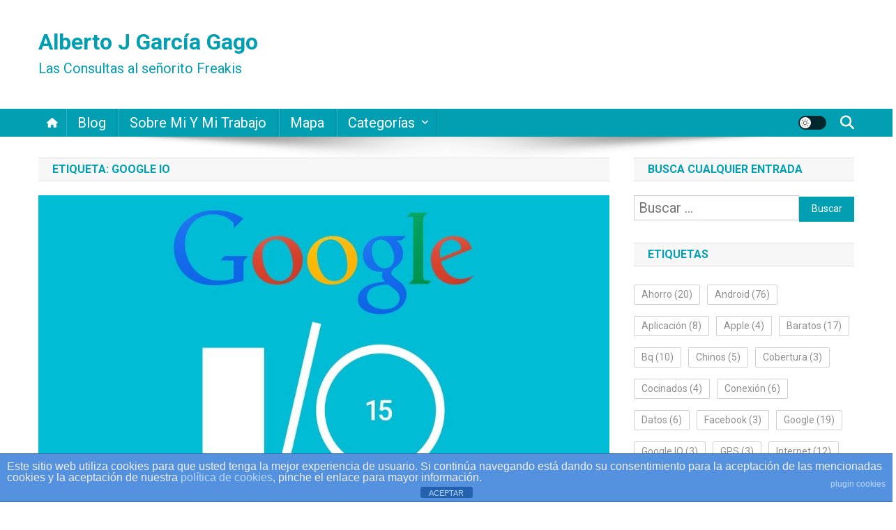

--- FILE ---
content_type: text/html; charset=UTF-8
request_url: https://albertoggago.es/sincategoria/google-io
body_size: 13727
content:
<!doctype html>
<html lang="es">
<head>
<meta charset="UTF-8">
<meta name="viewport" content="width=device-width, initial-scale=1">
<link rel="profile" href="http://gmpg.org/xfn/11">

<meta name='robots' content='index, follow, max-image-preview:large, max-snippet:-1, max-video-preview:-1' />
	<style>img:is([sizes="auto" i], [sizes^="auto," i]) { contain-intrinsic-size: 3000px 1500px }</style>
	
	<!-- This site is optimized with the Yoast SEO plugin v26.8 - https://yoast.com/product/yoast-seo-wordpress/ -->
	<title>Google IO Archives - Alberto J García Gago</title>
	<link rel="canonical" href="https://albertoggago.es/sincategoria/google-io" />
	<meta property="og:locale" content="es_ES" />
	<meta property="og:type" content="article" />
	<meta property="og:title" content="Google IO Archives - Alberto J García Gago" />
	<meta property="og:url" content="https://albertoggago.es/sincategoria/google-io" />
	<meta property="og:site_name" content="Alberto J García Gago" />
	<meta name="twitter:card" content="summary_large_image" />
	<script type="application/ld+json" class="yoast-schema-graph">{"@context":"https://schema.org","@graph":[{"@type":"CollectionPage","@id":"https://albertoggago.es/sincategoria/google-io","url":"https://albertoggago.es/sincategoria/google-io","name":"Google IO Archives - Alberto J García Gago","isPartOf":{"@id":"https://albertoggago.es/#website"},"primaryImageOfPage":{"@id":"https://albertoggago.es/sincategoria/google-io#primaryimage"},"image":{"@id":"https://albertoggago.es/sincategoria/google-io#primaryimage"},"thumbnailUrl":"https://albertoggago.es/wp-content/uploads/2015/05/MAIN_2.jpg","breadcrumb":{"@id":"https://albertoggago.es/sincategoria/google-io#breadcrumb"},"inLanguage":"es"},{"@type":"ImageObject","inLanguage":"es","@id":"https://albertoggago.es/sincategoria/google-io#primaryimage","url":"https://albertoggago.es/wp-content/uploads/2015/05/MAIN_2.jpg","contentUrl":"https://albertoggago.es/wp-content/uploads/2015/05/MAIN_2.jpg","width":1024,"height":576},{"@type":"BreadcrumbList","@id":"https://albertoggago.es/sincategoria/google-io#breadcrumb","itemListElement":[{"@type":"ListItem","position":1,"name":"Portada","item":"https://albertoggago.es/"},{"@type":"ListItem","position":2,"name":"Google IO"}]},{"@type":"WebSite","@id":"https://albertoggago.es/#website","url":"https://albertoggago.es/","name":"Alberto J García Gago","description":"Las Consultas al señorito Freakis","publisher":{"@id":"https://albertoggago.es/#/schema/person/d8a277bbc493c1a525b03eb182f8095b"},"potentialAction":[{"@type":"SearchAction","target":{"@type":"EntryPoint","urlTemplate":"https://albertoggago.es/?s={search_term_string}"},"query-input":{"@type":"PropertyValueSpecification","valueRequired":true,"valueName":"search_term_string"}}],"inLanguage":"es"},{"@type":["Person","Organization"],"@id":"https://albertoggago.es/#/schema/person/d8a277bbc493c1a525b03eb182f8095b","name":"Alberto J Garcia Gago","image":{"@type":"ImageObject","inLanguage":"es","@id":"https://albertoggago.es/#/schema/person/image/","url":"https://secure.gravatar.com/avatar/ed203a1b7f65466a0d4f6abd8876c204?s=96&d=mm&r=g","contentUrl":"https://secure.gravatar.com/avatar/ed203a1b7f65466a0d4f6abd8876c204?s=96&d=mm&r=g","caption":"Alberto J Garcia Gago"},"logo":{"@id":"https://albertoggago.es/#/schema/person/image/"},"sameAs":["xanaeire"]}]}</script>
	<!-- / Yoast SEO plugin. -->


<link rel='dns-prefetch' href='//www.googletagmanager.com' />
<link rel='dns-prefetch' href='//fonts.googleapis.com' />
<link rel='dns-prefetch' href='//pagead2.googlesyndication.com' />
<link rel="alternate" type="application/rss+xml" title="Alberto J García Gago &raquo; Feed" href="https://albertoggago.es/feed" />
<link rel="alternate" type="application/rss+xml" title="Alberto J García Gago &raquo; Feed de los comentarios" href="https://albertoggago.es/comments/feed" />
<link rel="alternate" type="application/rss+xml" title="Alberto J García Gago &raquo; Etiqueta Google IO del feed" href="https://albertoggago.es/sincategoria/google-io/feed" />
<script type="text/javascript">
/* <![CDATA[ */
window._wpemojiSettings = {"baseUrl":"https:\/\/s.w.org\/images\/core\/emoji\/15.0.3\/72x72\/","ext":".png","svgUrl":"https:\/\/s.w.org\/images\/core\/emoji\/15.0.3\/svg\/","svgExt":".svg","source":{"concatemoji":"https:\/\/albertoggago.es\/wp-includes\/js\/wp-emoji-release.min.js?ver=6.7.4"}};
/*! This file is auto-generated */
!function(i,n){var o,s,e;function c(e){try{var t={supportTests:e,timestamp:(new Date).valueOf()};sessionStorage.setItem(o,JSON.stringify(t))}catch(e){}}function p(e,t,n){e.clearRect(0,0,e.canvas.width,e.canvas.height),e.fillText(t,0,0);var t=new Uint32Array(e.getImageData(0,0,e.canvas.width,e.canvas.height).data),r=(e.clearRect(0,0,e.canvas.width,e.canvas.height),e.fillText(n,0,0),new Uint32Array(e.getImageData(0,0,e.canvas.width,e.canvas.height).data));return t.every(function(e,t){return e===r[t]})}function u(e,t,n){switch(t){case"flag":return n(e,"\ud83c\udff3\ufe0f\u200d\u26a7\ufe0f","\ud83c\udff3\ufe0f\u200b\u26a7\ufe0f")?!1:!n(e,"\ud83c\uddfa\ud83c\uddf3","\ud83c\uddfa\u200b\ud83c\uddf3")&&!n(e,"\ud83c\udff4\udb40\udc67\udb40\udc62\udb40\udc65\udb40\udc6e\udb40\udc67\udb40\udc7f","\ud83c\udff4\u200b\udb40\udc67\u200b\udb40\udc62\u200b\udb40\udc65\u200b\udb40\udc6e\u200b\udb40\udc67\u200b\udb40\udc7f");case"emoji":return!n(e,"\ud83d\udc26\u200d\u2b1b","\ud83d\udc26\u200b\u2b1b")}return!1}function f(e,t,n){var r="undefined"!=typeof WorkerGlobalScope&&self instanceof WorkerGlobalScope?new OffscreenCanvas(300,150):i.createElement("canvas"),a=r.getContext("2d",{willReadFrequently:!0}),o=(a.textBaseline="top",a.font="600 32px Arial",{});return e.forEach(function(e){o[e]=t(a,e,n)}),o}function t(e){var t=i.createElement("script");t.src=e,t.defer=!0,i.head.appendChild(t)}"undefined"!=typeof Promise&&(o="wpEmojiSettingsSupports",s=["flag","emoji"],n.supports={everything:!0,everythingExceptFlag:!0},e=new Promise(function(e){i.addEventListener("DOMContentLoaded",e,{once:!0})}),new Promise(function(t){var n=function(){try{var e=JSON.parse(sessionStorage.getItem(o));if("object"==typeof e&&"number"==typeof e.timestamp&&(new Date).valueOf()<e.timestamp+604800&&"object"==typeof e.supportTests)return e.supportTests}catch(e){}return null}();if(!n){if("undefined"!=typeof Worker&&"undefined"!=typeof OffscreenCanvas&&"undefined"!=typeof URL&&URL.createObjectURL&&"undefined"!=typeof Blob)try{var e="postMessage("+f.toString()+"("+[JSON.stringify(s),u.toString(),p.toString()].join(",")+"));",r=new Blob([e],{type:"text/javascript"}),a=new Worker(URL.createObjectURL(r),{name:"wpTestEmojiSupports"});return void(a.onmessage=function(e){c(n=e.data),a.terminate(),t(n)})}catch(e){}c(n=f(s,u,p))}t(n)}).then(function(e){for(var t in e)n.supports[t]=e[t],n.supports.everything=n.supports.everything&&n.supports[t],"flag"!==t&&(n.supports.everythingExceptFlag=n.supports.everythingExceptFlag&&n.supports[t]);n.supports.everythingExceptFlag=n.supports.everythingExceptFlag&&!n.supports.flag,n.DOMReady=!1,n.readyCallback=function(){n.DOMReady=!0}}).then(function(){return e}).then(function(){var e;n.supports.everything||(n.readyCallback(),(e=n.source||{}).concatemoji?t(e.concatemoji):e.wpemoji&&e.twemoji&&(t(e.twemoji),t(e.wpemoji)))}))}((window,document),window._wpemojiSettings);
/* ]]> */
</script>
<style id='wp-emoji-styles-inline-css' type='text/css'>

	img.wp-smiley, img.emoji {
		display: inline !important;
		border: none !important;
		box-shadow: none !important;
		height: 1em !important;
		width: 1em !important;
		margin: 0 0.07em !important;
		vertical-align: -0.1em !important;
		background: none !important;
		padding: 0 !important;
	}
</style>
<link rel='stylesheet' id='wp-block-library-css' href='https://albertoggago.es/wp-includes/css/dist/block-library/style.min.css?ver=6.7.4' type='text/css' media='all' />
<link rel='stylesheet' id='wpblog-post-layouts-block-style-css' href='https://albertoggago.es/wp-content/plugins/wp-blog-post-layouts/includes/assets/css/build.css?ver=1.1.4' type='text/css' media='all' />
<style id='classic-theme-styles-inline-css' type='text/css'>
/*! This file is auto-generated */
.wp-block-button__link{color:#fff;background-color:#32373c;border-radius:9999px;box-shadow:none;text-decoration:none;padding:calc(.667em + 2px) calc(1.333em + 2px);font-size:1.125em}.wp-block-file__button{background:#32373c;color:#fff;text-decoration:none}
</style>
<style id='global-styles-inline-css' type='text/css'>
:root{--wp--preset--aspect-ratio--square: 1;--wp--preset--aspect-ratio--4-3: 4/3;--wp--preset--aspect-ratio--3-4: 3/4;--wp--preset--aspect-ratio--3-2: 3/2;--wp--preset--aspect-ratio--2-3: 2/3;--wp--preset--aspect-ratio--16-9: 16/9;--wp--preset--aspect-ratio--9-16: 9/16;--wp--preset--color--black: #000000;--wp--preset--color--cyan-bluish-gray: #abb8c3;--wp--preset--color--white: #ffffff;--wp--preset--color--pale-pink: #f78da7;--wp--preset--color--vivid-red: #cf2e2e;--wp--preset--color--luminous-vivid-orange: #ff6900;--wp--preset--color--luminous-vivid-amber: #fcb900;--wp--preset--color--light-green-cyan: #7bdcb5;--wp--preset--color--vivid-green-cyan: #00d084;--wp--preset--color--pale-cyan-blue: #8ed1fc;--wp--preset--color--vivid-cyan-blue: #0693e3;--wp--preset--color--vivid-purple: #9b51e0;--wp--preset--gradient--vivid-cyan-blue-to-vivid-purple: linear-gradient(135deg,rgba(6,147,227,1) 0%,rgb(155,81,224) 100%);--wp--preset--gradient--light-green-cyan-to-vivid-green-cyan: linear-gradient(135deg,rgb(122,220,180) 0%,rgb(0,208,130) 100%);--wp--preset--gradient--luminous-vivid-amber-to-luminous-vivid-orange: linear-gradient(135deg,rgba(252,185,0,1) 0%,rgba(255,105,0,1) 100%);--wp--preset--gradient--luminous-vivid-orange-to-vivid-red: linear-gradient(135deg,rgba(255,105,0,1) 0%,rgb(207,46,46) 100%);--wp--preset--gradient--very-light-gray-to-cyan-bluish-gray: linear-gradient(135deg,rgb(238,238,238) 0%,rgb(169,184,195) 100%);--wp--preset--gradient--cool-to-warm-spectrum: linear-gradient(135deg,rgb(74,234,220) 0%,rgb(151,120,209) 20%,rgb(207,42,186) 40%,rgb(238,44,130) 60%,rgb(251,105,98) 80%,rgb(254,248,76) 100%);--wp--preset--gradient--blush-light-purple: linear-gradient(135deg,rgb(255,206,236) 0%,rgb(152,150,240) 100%);--wp--preset--gradient--blush-bordeaux: linear-gradient(135deg,rgb(254,205,165) 0%,rgb(254,45,45) 50%,rgb(107,0,62) 100%);--wp--preset--gradient--luminous-dusk: linear-gradient(135deg,rgb(255,203,112) 0%,rgb(199,81,192) 50%,rgb(65,88,208) 100%);--wp--preset--gradient--pale-ocean: linear-gradient(135deg,rgb(255,245,203) 0%,rgb(182,227,212) 50%,rgb(51,167,181) 100%);--wp--preset--gradient--electric-grass: linear-gradient(135deg,rgb(202,248,128) 0%,rgb(113,206,126) 100%);--wp--preset--gradient--midnight: linear-gradient(135deg,rgb(2,3,129) 0%,rgb(40,116,252) 100%);--wp--preset--font-size--small: 13px;--wp--preset--font-size--medium: 20px;--wp--preset--font-size--large: 36px;--wp--preset--font-size--x-large: 42px;--wp--preset--spacing--20: 0.44rem;--wp--preset--spacing--30: 0.67rem;--wp--preset--spacing--40: 1rem;--wp--preset--spacing--50: 1.5rem;--wp--preset--spacing--60: 2.25rem;--wp--preset--spacing--70: 3.38rem;--wp--preset--spacing--80: 5.06rem;--wp--preset--shadow--natural: 6px 6px 9px rgba(0, 0, 0, 0.2);--wp--preset--shadow--deep: 12px 12px 50px rgba(0, 0, 0, 0.4);--wp--preset--shadow--sharp: 6px 6px 0px rgba(0, 0, 0, 0.2);--wp--preset--shadow--outlined: 6px 6px 0px -3px rgba(255, 255, 255, 1), 6px 6px rgba(0, 0, 0, 1);--wp--preset--shadow--crisp: 6px 6px 0px rgba(0, 0, 0, 1);}:where(.is-layout-flex){gap: 0.5em;}:where(.is-layout-grid){gap: 0.5em;}body .is-layout-flex{display: flex;}.is-layout-flex{flex-wrap: wrap;align-items: center;}.is-layout-flex > :is(*, div){margin: 0;}body .is-layout-grid{display: grid;}.is-layout-grid > :is(*, div){margin: 0;}:where(.wp-block-columns.is-layout-flex){gap: 2em;}:where(.wp-block-columns.is-layout-grid){gap: 2em;}:where(.wp-block-post-template.is-layout-flex){gap: 1.25em;}:where(.wp-block-post-template.is-layout-grid){gap: 1.25em;}.has-black-color{color: var(--wp--preset--color--black) !important;}.has-cyan-bluish-gray-color{color: var(--wp--preset--color--cyan-bluish-gray) !important;}.has-white-color{color: var(--wp--preset--color--white) !important;}.has-pale-pink-color{color: var(--wp--preset--color--pale-pink) !important;}.has-vivid-red-color{color: var(--wp--preset--color--vivid-red) !important;}.has-luminous-vivid-orange-color{color: var(--wp--preset--color--luminous-vivid-orange) !important;}.has-luminous-vivid-amber-color{color: var(--wp--preset--color--luminous-vivid-amber) !important;}.has-light-green-cyan-color{color: var(--wp--preset--color--light-green-cyan) !important;}.has-vivid-green-cyan-color{color: var(--wp--preset--color--vivid-green-cyan) !important;}.has-pale-cyan-blue-color{color: var(--wp--preset--color--pale-cyan-blue) !important;}.has-vivid-cyan-blue-color{color: var(--wp--preset--color--vivid-cyan-blue) !important;}.has-vivid-purple-color{color: var(--wp--preset--color--vivid-purple) !important;}.has-black-background-color{background-color: var(--wp--preset--color--black) !important;}.has-cyan-bluish-gray-background-color{background-color: var(--wp--preset--color--cyan-bluish-gray) !important;}.has-white-background-color{background-color: var(--wp--preset--color--white) !important;}.has-pale-pink-background-color{background-color: var(--wp--preset--color--pale-pink) !important;}.has-vivid-red-background-color{background-color: var(--wp--preset--color--vivid-red) !important;}.has-luminous-vivid-orange-background-color{background-color: var(--wp--preset--color--luminous-vivid-orange) !important;}.has-luminous-vivid-amber-background-color{background-color: var(--wp--preset--color--luminous-vivid-amber) !important;}.has-light-green-cyan-background-color{background-color: var(--wp--preset--color--light-green-cyan) !important;}.has-vivid-green-cyan-background-color{background-color: var(--wp--preset--color--vivid-green-cyan) !important;}.has-pale-cyan-blue-background-color{background-color: var(--wp--preset--color--pale-cyan-blue) !important;}.has-vivid-cyan-blue-background-color{background-color: var(--wp--preset--color--vivid-cyan-blue) !important;}.has-vivid-purple-background-color{background-color: var(--wp--preset--color--vivid-purple) !important;}.has-black-border-color{border-color: var(--wp--preset--color--black) !important;}.has-cyan-bluish-gray-border-color{border-color: var(--wp--preset--color--cyan-bluish-gray) !important;}.has-white-border-color{border-color: var(--wp--preset--color--white) !important;}.has-pale-pink-border-color{border-color: var(--wp--preset--color--pale-pink) !important;}.has-vivid-red-border-color{border-color: var(--wp--preset--color--vivid-red) !important;}.has-luminous-vivid-orange-border-color{border-color: var(--wp--preset--color--luminous-vivid-orange) !important;}.has-luminous-vivid-amber-border-color{border-color: var(--wp--preset--color--luminous-vivid-amber) !important;}.has-light-green-cyan-border-color{border-color: var(--wp--preset--color--light-green-cyan) !important;}.has-vivid-green-cyan-border-color{border-color: var(--wp--preset--color--vivid-green-cyan) !important;}.has-pale-cyan-blue-border-color{border-color: var(--wp--preset--color--pale-cyan-blue) !important;}.has-vivid-cyan-blue-border-color{border-color: var(--wp--preset--color--vivid-cyan-blue) !important;}.has-vivid-purple-border-color{border-color: var(--wp--preset--color--vivid-purple) !important;}.has-vivid-cyan-blue-to-vivid-purple-gradient-background{background: var(--wp--preset--gradient--vivid-cyan-blue-to-vivid-purple) !important;}.has-light-green-cyan-to-vivid-green-cyan-gradient-background{background: var(--wp--preset--gradient--light-green-cyan-to-vivid-green-cyan) !important;}.has-luminous-vivid-amber-to-luminous-vivid-orange-gradient-background{background: var(--wp--preset--gradient--luminous-vivid-amber-to-luminous-vivid-orange) !important;}.has-luminous-vivid-orange-to-vivid-red-gradient-background{background: var(--wp--preset--gradient--luminous-vivid-orange-to-vivid-red) !important;}.has-very-light-gray-to-cyan-bluish-gray-gradient-background{background: var(--wp--preset--gradient--very-light-gray-to-cyan-bluish-gray) !important;}.has-cool-to-warm-spectrum-gradient-background{background: var(--wp--preset--gradient--cool-to-warm-spectrum) !important;}.has-blush-light-purple-gradient-background{background: var(--wp--preset--gradient--blush-light-purple) !important;}.has-blush-bordeaux-gradient-background{background: var(--wp--preset--gradient--blush-bordeaux) !important;}.has-luminous-dusk-gradient-background{background: var(--wp--preset--gradient--luminous-dusk) !important;}.has-pale-ocean-gradient-background{background: var(--wp--preset--gradient--pale-ocean) !important;}.has-electric-grass-gradient-background{background: var(--wp--preset--gradient--electric-grass) !important;}.has-midnight-gradient-background{background: var(--wp--preset--gradient--midnight) !important;}.has-small-font-size{font-size: var(--wp--preset--font-size--small) !important;}.has-medium-font-size{font-size: var(--wp--preset--font-size--medium) !important;}.has-large-font-size{font-size: var(--wp--preset--font-size--large) !important;}.has-x-large-font-size{font-size: var(--wp--preset--font-size--x-large) !important;}
:where(.wp-block-post-template.is-layout-flex){gap: 1.25em;}:where(.wp-block-post-template.is-layout-grid){gap: 1.25em;}
:where(.wp-block-columns.is-layout-flex){gap: 2em;}:where(.wp-block-columns.is-layout-grid){gap: 2em;}
:root :where(.wp-block-pullquote){font-size: 1.5em;line-height: 1.6;}
</style>
<link rel='stylesheet' id='front-estilos-css' href='https://albertoggago.es/wp-content/plugins/asesor-cookies-para-la-ley-en-espana/html/front/estilos.css?ver=6.7.4' type='text/css' media='all' />
<link rel='stylesheet' id='wpblog-post-layouts-google-fonts-css' href='https://fonts.googleapis.com/css?family=Roboto%3A400%2C100%2C300%2C400%2C500%2C700%2C900%7CYanone+Kaffeesatz%3A200%2C300%2C400%2C500%2C600%2C700%7COpen+Sans%3A300%2C400%2C600%2C700%2C800%7CRoboto+Slab%3A100%2C200%2C300%2C400%2C500%2C600%2C700%2C800%2C900%7CPoppins%3A100%2C200%2C300%2C400%2C500%2C600%2C700%2C800%2C900&#038;ver=1.1.4#038;subset=latin%2Clatin-ext' type='text/css' media='all' />
<link rel='stylesheet' id='fontawesome-css' href='https://albertoggago.es/wp-content/plugins/wp-blog-post-layouts/includes/assets/fontawesome/css/all.min.css?ver=5.12.1' type='text/css' media='all' />
<link rel='stylesheet' id='wpmagazine-modules-lite-google-fonts-css' href='https://fonts.googleapis.com/css?family=Roboto%3A400%2C100%2C300%2C400%2C500%2C700%2C900%7CYanone+Kaffeesatz%3A200%2C300%2C400%2C500%2C600%2C700%7COpen+Sans%3A300%2C400%2C600%2C700%2C800%7CRoboto+Slab%3A100%2C200%2C300%2C400%2C500%2C600%2C700%2C800%2C900%7CPoppins%3A100%2C200%2C300%2C400%2C500%2C600%2C700%2C800%2C900&#038;subset=latin%2Clatin-ext' type='text/css' media='all' />
<link rel='stylesheet' id='wpmagazine-modules-lite-frontend-css' href='https://albertoggago.es/wp-content/plugins/wp-magazine-modules-lite/includes/assets/css/build.css?ver=1.1.3' type='text/css' media='all' />
<link rel='stylesheet' id='slick-slider-css' href='https://albertoggago.es/wp-content/plugins/wp-magazine-modules-lite/includes/assets/library/slick-slider/css/slick.css?ver=1.8.0' type='text/css' media='all' />
<link rel='stylesheet' id='slick-slider-theme-css' href='https://albertoggago.es/wp-content/plugins/wp-magazine-modules-lite/includes/assets/library/slick-slider/css/slick-theme.css?ver=1.8.0' type='text/css' media='all' />
<link rel='stylesheet' id='news-portal-fonts-css' href='https://fonts.googleapis.com/css?family=Roboto+Condensed%3A300italic%2C400italic%2C700italic%2C400%2C300%2C700%7CRoboto%3A300%2C400%2C400i%2C500%2C700%7CTitillium+Web%3A400%2C600%2C700%2C300&#038;subset=latin%2Clatin-ext' type='text/css' media='all' />
<link rel='stylesheet' id='news-portal-font-awesome-css' href='https://albertoggago.es/wp-content/themes/news-portal/assets/library/font-awesome/css/all.min.css?ver=6.5.1' type='text/css' media='all' />
<link rel='stylesheet' id='lightslider-style-css' href='https://albertoggago.es/wp-content/themes/news-portal/assets/library/lightslider/css/lightslider.min.css?ver=1.1.6' type='text/css' media='all' />
<link rel='stylesheet' id='news-portal-style-css' href='https://albertoggago.es/wp-content/themes/news-portal/style.css?ver=1.5.5' type='text/css' media='all' />
<link rel='stylesheet' id='news-portal-dark-style-css' href='https://albertoggago.es/wp-content/themes/news-portal/assets/css/np-dark.css?ver=1.5.5' type='text/css' media='all' />
<link rel='stylesheet' id='news-portal-preloader-style-css' href='https://albertoggago.es/wp-content/themes/news-portal/assets/css/np-preloader.css?ver=1.5.5' type='text/css' media='all' />
<link rel='stylesheet' id='news-portal-responsive-style-css' href='https://albertoggago.es/wp-content/themes/news-portal/assets/css/np-responsive.css?ver=1.5.5' type='text/css' media='all' />
<script type="text/javascript" src="https://albertoggago.es/wp-includes/js/jquery/jquery.min.js?ver=3.7.1" id="jquery-core-js"></script>
<script type="text/javascript" src="https://albertoggago.es/wp-includes/js/jquery/jquery-migrate.min.js?ver=3.4.1" id="jquery-migrate-js"></script>
<script type="text/javascript" id="front-principal-js-extra">
/* <![CDATA[ */
var cdp_cookies_info = {"url_plugin":"https:\/\/albertoggago.es\/wp-content\/plugins\/asesor-cookies-para-la-ley-en-espana\/plugin.php","url_admin_ajax":"https:\/\/albertoggago.es\/wp-admin\/admin-ajax.php"};
/* ]]> */
</script>
<script type="text/javascript" src="https://albertoggago.es/wp-content/plugins/asesor-cookies-para-la-ley-en-espana/html/front/principal.js?ver=6.7.4" id="front-principal-js"></script>

<!-- Fragmento de código de la etiqueta de Google (gtag.js) añadida por Site Kit -->
<!-- Fragmento de código de Google Analytics añadido por Site Kit -->
<script type="text/javascript" src="https://www.googletagmanager.com/gtag/js?id=G-513LE49ZEM" id="google_gtagjs-js" async></script>
<script type="text/javascript" id="google_gtagjs-js-after">
/* <![CDATA[ */
window.dataLayer = window.dataLayer || [];function gtag(){dataLayer.push(arguments);}
gtag("set","linker",{"domains":["albertoggago.es"]});
gtag("js", new Date());
gtag("set", "developer_id.dZTNiMT", true);
gtag("config", "G-513LE49ZEM");
/* ]]> */
</script>
<link rel="https://api.w.org/" href="https://albertoggago.es/wp-json/" /><link rel="alternate" title="JSON" type="application/json" href="https://albertoggago.es/wp-json/wp/v2/tags/123" /><link rel="EditURI" type="application/rsd+xml" title="RSD" href="https://albertoggago.es/xmlrpc.php?rsd" />
<meta name="generator" content="Site Kit by Google 1.170.0" />
<!-- Metaetiquetas de Google AdSense añadidas por Site Kit -->
<meta name="google-adsense-platform-account" content="ca-host-pub-2644536267352236">
<meta name="google-adsense-platform-domain" content="sitekit.withgoogle.com">
<!-- Acabar con las metaetiquetas de Google AdSense añadidas por Site Kit -->
<noscript><style>.lazyload[data-src]{display:none !important;}</style></noscript><style>.lazyload{background-image:none !important;}.lazyload:before{background-image:none !important;}</style>
<!-- Fragmento de código de Google Adsense añadido por Site Kit -->
<script type="text/javascript" async="async" src="https://pagead2.googlesyndication.com/pagead/js/adsbygoogle.js?client=ca-pub-3602548547254644&amp;host=ca-host-pub-2644536267352236" crossorigin="anonymous"></script>

<!-- Final del fragmento de código de Google Adsense añadido por Site Kit -->
		<style type="text/css" id="wp-custom-css">
			body {
	font-size: 2rem;
}		</style>
		<!--News Portal CSS -->
<style type="text/css">
.category-button.np-cat-48 a{background:#00a9e0}.category-button.np-cat-48 a:hover{background:#0077ae}.np-block-title .np-cat-48{color:#00a9e0}.category-button.np-cat-50 a{background:#00a9e0}.category-button.np-cat-50 a:hover{background:#0077ae}.np-block-title .np-cat-50{color:#00a9e0}.category-button.np-cat-267 a{background:#00a9e0}.category-button.np-cat-267 a:hover{background:#0077ae}.np-block-title .np-cat-267{color:#00a9e0}.category-button.np-cat-42 a{background:#00a9e0}.category-button.np-cat-42 a:hover{background:#0077ae}.np-block-title .np-cat-42{color:#00a9e0}.category-button.np-cat-35 a{background:#00a9e0}.category-button.np-cat-35 a:hover{background:#0077ae}.np-block-title .np-cat-35{color:#00a9e0}.category-button.np-cat-33 a{background:#00a9e0}.category-button.np-cat-33 a:hover{background:#0077ae}.np-block-title .np-cat-33{color:#00a9e0}.category-button.np-cat-85 a{background:#00a9e0}.category-button.np-cat-85 a:hover{background:#0077ae}.np-block-title .np-cat-85{color:#00a9e0}.navigation .nav-links a,.bttn,button,input[type='button'],input[type='reset'],input[type='submit'],.navigation .nav-links a:hover,.bttn:hover,button,input[type='button']:hover,input[type='reset']:hover,input[type='submit']:hover,.widget_search .search-submit,.edit-link .post-edit-link,.reply .comment-reply-link,.np-top-header-wrap,.np-header-menu-wrapper,#site-navigation ul.sub-menu,#site-navigation ul.children,.np-header-menu-wrapper::before,.np-header-menu-wrapper::after,.np-header-search-wrapper .search-form-main .search-submit,.news_portal_slider .lSAction > a:hover,.news_portal_default_tabbed ul.widget-tabs li,.np-full-width-title-nav-wrap .carousel-nav-action .carousel-controls:hover,.news_portal_social_media .social-link a,.np-archive-more .np-button:hover,.error404 .page-title,#np-scrollup,.news_portal_featured_slider .slider-posts .lSAction > a:hover,div.wpforms-container-full .wpforms-form input[type='submit'],div.wpforms-container-full .wpforms-form button[type='submit'],div.wpforms-container-full .wpforms-form .wpforms-page-button,div.wpforms-container-full .wpforms-form input[type='submit']:hover,div.wpforms-container-full .wpforms-form button[type='submit']:hover,div.wpforms-container-full .wpforms-form .wpforms-page-button:hover,.widget.widget_tag_cloud a:hover{background:#029FB2}
.home .np-home-icon a,.np-home-icon a:hover,#site-navigation ul li:hover > a,#site-navigation ul li.current-menu-item > a,#site-navigation ul li.current_page_item > a,#site-navigation ul li.current-menu-ancestor > a,#site-navigation ul li.focus > a,.news_portal_default_tabbed ul.widget-tabs li.ui-tabs-active,.news_portal_default_tabbed ul.widget-tabs li:hover,.menu-toggle:hover,.menu-toggle:focus{background:#006d80}
.np-header-menu-block-wrap::before,.np-header-menu-block-wrap::after{border-right-color:#006d80}
a,a:hover,a:focus,a:active,.widget a:hover,.widget a:hover::before,.widget li:hover::before,.entry-footer a:hover,.comment-author .fn .url:hover,#cancel-comment-reply-link,#cancel-comment-reply-link:before,.logged-in-as a,.np-slide-content-wrap .post-title a:hover,#top-footer .widget a:hover,#top-footer .widget a:hover:before,#top-footer .widget li:hover:before,.news_portal_featured_posts .np-single-post .np-post-content .np-post-title a:hover,.news_portal_fullwidth_posts .np-single-post .np-post-title a:hover,.news_portal_block_posts .layout3 .np-primary-block-wrap .np-single-post .np-post-title a:hover,.news_portal_featured_posts .layout2 .np-single-post-wrap .np-post-content .np-post-title a:hover,.np-block-title,.widget-title,.page-header .page-title,.np-related-title,.np-post-meta span:hover,.np-post-meta span a:hover,.news_portal_featured_posts .layout2 .np-single-post-wrap .np-post-content .np-post-meta span:hover,.news_portal_featured_posts .layout2 .np-single-post-wrap .np-post-content .np-post-meta span a:hover,.np-post-title.small-size a:hover,#footer-navigation ul li a:hover,.entry-title a:hover,.entry-meta span a:hover,.entry-meta span:hover,.np-post-meta span:hover,.np-post-meta span a:hover,.news_portal_featured_posts .np-single-post-wrap .np-post-content .np-post-meta span:hover,.news_portal_featured_posts .np-single-post-wrap .np-post-content .np-post-meta span a:hover,.news_portal_featured_slider .featured-posts .np-single-post .np-post-content .np-post-title a:hover{color:#029FB2}
.site-mode--dark .news_portal_featured_posts .np-single-post-wrap .np-post-content .np-post-title a:hover,.site-mode--dark .np-post-title.large-size a:hover,.site-mode--dark .np-post-title.small-size a:hover,.site-mode--dark .news-ticker-title>a:hover,.site-mode--dark .np-archive-post-content-wrapper .entry-title a:hover,.site-mode--dark h1.entry-title:hover,.site-mode--dark .news_portal_block_posts .layout4 .np-post-title a:hover{color:#029FB2}
.navigation .nav-links a,.bttn,button,input[type='button'],input[type='reset'],input[type='submit'],.widget_search .search-submit,.np-archive-more .np-button:hover,.widget.widget_tag_cloud a:hover{border-color:#029FB2}
.comment-list .comment-body,.np-header-search-wrapper .search-form-main{border-top-color:#029FB2}
.np-header-search-wrapper .search-form-main:before{border-bottom-color:#029FB2}
@media (max-width:768px){#site-navigation,.main-small-navigation li.current-menu-item > .sub-toggle i{background:#029FB2 !important}}
.news-portal-wave .np-rect,.news-portal-three-bounce .np-child,.news-portal-folding-cube .np-cube:before{background-color:#029FB2}
.site-title a,.site-description{color:#029fb2}
</style></head>

<body class="archive tag tag-google-io tag-123 hfeed right-sidebar fullwidth_layout archive-grid site-mode--light">


<div id="page" class="site">

	<a class="skip-link screen-reader-text" href="#content">Saltar al contenido</a>

	<header id="masthead" class="site-header" role="banner"><div class="np-logo-section-wrapper"><div class="mt-container">		<div class="site-branding">

			
							<p class="site-title"><a href="https://albertoggago.es/" rel="home">Alberto J García Gago</a></p>
							<p class="site-description">Las Consultas al señorito Freakis</p>
						
		</div><!-- .site-branding -->
		<div class="np-header-ads-area">
					</div><!-- .np-header-ads-area -->
</div><!-- .mt-container --></div><!-- .np-logo-section-wrapper -->		<div id="np-menu-wrap" class="np-header-menu-wrapper">
			<div class="np-header-menu-block-wrap">
				<div class="mt-container">
												<div class="np-home-icon">
								<a href="https://albertoggago.es/" rel="home"> <i class="fa fa-home"> </i> </a>
							</div><!-- .np-home-icon -->
										<div class="mt-header-menu-wrap">
						<a href="javascript:void(0)" class="menu-toggle hide"><i class="fa fa-navicon"> </i> </a>
						<nav id="site-navigation" class="main-navigation" role="navigation">
							<div class="menu-principal-container"><ul id="primary-menu" class="menu"><li id="menu-item-3080" class="menu-item menu-item-type-custom menu-item-object-custom menu-item-3080"><a href="http://albertoggago.es//?s=">Blog</a></li>
<li id="menu-item-97" class="menu-item menu-item-type-post_type menu-item-object-page menu-item-97"><a href="https://albertoggago.es/sobre-mi-y-android" title="Sobre mi y Android">Sobre mi y mi trabajo</a></li>
<li id="menu-item-301" class="menu-item menu-item-type-post_type menu-item-object-page menu-item-301"><a href="https://albertoggago.es/mapa-de-la-web" title="Mapa de la Web">Mapa</a></li>
<li id="menu-item-3065" class="menu-item menu-item-type-post_type menu-item-object-page menu-item-has-children menu-item-3065"><a href="https://albertoggago.es/categorias">Categorías</a>
<ul class="sub-menu">
	<li id="menu-item-3050" class="menu-item menu-item-type-custom menu-item-object-custom menu-item-3050"><a href="http://albertoggago.es/opinion" title="Opinion">Opinión</a></li>
	<li id="menu-item-3052" class="menu-item menu-item-type-custom menu-item-object-custom menu-item-3052"><a href="http://albertoggago.es/aplicaciones">Aplicaciones</a></li>
	<li id="menu-item-3053" class="menu-item menu-item-type-custom menu-item-object-custom menu-item-3053"><a href="http://albertoggago.es/manuales-y-tutoriales">Manuales y Tutoriales</a></li>
	<li id="menu-item-3054" class="menu-item menu-item-type-custom menu-item-object-custom menu-item-3054"><a href="http://albertoggago.es/moviles">Móviles</a></li>
	<li id="menu-item-3055" class="menu-item menu-item-type-custom menu-item-object-custom menu-item-3055"><a href="http://albertoggago.es/economia">Economía</a></li>
	<li id="menu-item-3056" class="menu-item menu-item-type-custom menu-item-object-custom menu-item-3056"><a href="http://albertoggago.es/tablets">Tablets</a></li>
</ul>
</li>
</ul></div>						</nav><!-- #site-navigation -->
					</div><!-- .mt-header-menu-wrap -->
					<div class="np-icon-elements-wrapper">
						        <div id="np-site-mode-wrap" class="np-icon-elements">
            <a id="mode-switcher" class="light-mode" data-site-mode="light-mode" href="#">
                <span class="site-mode-icon">botón de modo del sitio</span>
            </a>
        </div><!-- #np-site-mode-wrap -->
							<div class="np-header-search-wrapper">                    
				                <span class="search-main"><a href="javascript:void(0)"><i class="fa fa-search"></i></a></span>
				                <div class="search-form-main np-clearfix">
					                <form role="search" method="get" class="search-form" action="https://albertoggago.es/">
				<label>
					<span class="screen-reader-text">Buscar:</span>
					<input type="search" class="search-field" placeholder="Buscar &hellip;" value="" name="s" />
				</label>
				<input type="submit" class="search-submit" value="Buscar" />
			</form>					            </div>
							</div><!-- .np-header-search-wrapper -->
											</div> <!-- .np-icon-elements-wrapper -->
				</div>
			</div>
		</div><!-- .np-header-menu-wrapper -->
</header><!-- .site-header -->
	<div id="content" class="site-content">
		<div class="mt-container">
<div class="mt-archive-content-wrapper">

	<div id="primary" class="content-area">
		<main id="main" class="site-main" role="main">

		
			<header class="page-header">
				<h1 class="page-title">Etiqueta: <span>Google IO</span></h1>			</header><!-- .page-header -->

			<div class="np-archive-classic-post-wrapper">
<article id="post-3492" class="post-3492 post type-post status-publish format-standard has-post-thumbnail hentry category-opinion tag-google tag-google-io">	

	<div class="np-article-thumb">
		<a href="https://albertoggago.es/opinion/google-y-google-io-2015">
			<img width="1024" height="576" src="[data-uri]" class="attachment-full size-full wp-post-image lazyload" alt="" decoding="async" fetchpriority="high"   data-src="https://albertoggago.es/wp-content/uploads/2015/05/MAIN_2.jpg" data-srcset="https://albertoggago.es/wp-content/uploads/2015/05/MAIN_2.jpg 1024w, https://albertoggago.es/wp-content/uploads/2015/05/MAIN_2-300x169.jpg 300w, https://albertoggago.es/wp-content/uploads/2015/05/MAIN_2-250x141.jpg 250w, https://albertoggago.es/wp-content/uploads/2015/05/MAIN_2-150x84.jpg 150w" data-sizes="auto" data-eio-rwidth="1024" data-eio-rheight="576" /><noscript><img width="1024" height="576" src="https://albertoggago.es/wp-content/uploads/2015/05/MAIN_2.jpg" class="attachment-full size-full wp-post-image" alt="" decoding="async" fetchpriority="high" srcset="https://albertoggago.es/wp-content/uploads/2015/05/MAIN_2.jpg 1024w, https://albertoggago.es/wp-content/uploads/2015/05/MAIN_2-300x169.jpg 300w, https://albertoggago.es/wp-content/uploads/2015/05/MAIN_2-250x141.jpg 250w, https://albertoggago.es/wp-content/uploads/2015/05/MAIN_2-150x84.jpg 150w" sizes="(max-width: 1024px) 100vw, 1024px" data-eio="l" /></noscript>		</a>
	</div><!-- .np-article-thumb -->

	<div class="np-archive-post-content-wrapper">
		<header class="entry-header">
			<h2 class="entry-title"><a href="https://albertoggago.es/opinion/google-y-google-io-2015" rel="bookmark">Google y Google IO 2015</a></h2>					<div class="entry-meta">
						<span class="posted-on"><a href="https://albertoggago.es/opinion/google-y-google-io-2015" rel="bookmark"><time class="entry-date published updated" datetime="2015-05-31T18:00:01+01:00">31 mayo, 2015</time></a></span><span class="byline"><span class="author vcard"><a class="url fn n" href="https://albertoggago.es/author/albertoggago">Alberto J García Gago</a></span></span><span class="comments-link"><a href="https://albertoggago.es/opinion/google-y-google-io-2015#respond">Deja un comentario<span class="screen-reader-text"> en Google y Google IO 2015</span></a></span>					</div><!-- .entry-meta -->
					</header><!-- .entry-header -->

		<div class="entry-content">
			<p>Acaba de terminar el Google IO 2015, aunque sea «decepcionante» para la mayoría de la gente, creo que se debe a varios puntos. De hecho si sales de la comunidad Freak el Google IO no ha existido, cosa que no pasa con las presentaciones de Apple. Google IO 2015 Realmente es una reunión de desarrolladores [&hellip;]</p>
<span class="np-archive-more"><a href="https://albertoggago.es/opinion/google-y-google-io-2015" class="np-button"><i class="fa fa-arrow-circle-right"></i>Continue Reading</a></span>		</div><!-- .entry-content -->

		<footer class="entry-footer">
					</footer><!-- .entry-footer -->
	</div><!-- .np-archive-post-content-wrapper -->
</article><!-- #post-3492 -->

</div><!-- .np-archive-classic-post-wrapper --><div class="np-archive-grid-post-wrapper np-clearfix">
<article id="post-2917" class="post-2917 post type-post status-publish format-standard has-post-thumbnail hentry category-opinion tag-android tag-android-l tag-google tag-google-io tag-wear">	

	<div class="np-article-thumb">
		<a href="https://albertoggago.es/opinion/google-io-60-dias-despues">
			<img width="960" height="640" src="[data-uri]" class="attachment-full size-full wp-post-image lazyload" alt="" decoding="async"   data-src="https://albertoggago.es/wp-content/uploads/2014/08/Android-Wear-For-Wearables-alternate-images.jpg" data-srcset="https://albertoggago.es/wp-content/uploads/2014/08/Android-Wear-For-Wearables-alternate-images.jpg 960w, https://albertoggago.es/wp-content/uploads/2014/08/Android-Wear-For-Wearables-alternate-images-300x200.jpg 300w, https://albertoggago.es/wp-content/uploads/2014/08/Android-Wear-For-Wearables-alternate-images-225x150.jpg 225w, https://albertoggago.es/wp-content/uploads/2014/08/Android-Wear-For-Wearables-alternate-images-150x100.jpg 150w" data-sizes="auto" data-eio-rwidth="960" data-eio-rheight="640" /><noscript><img width="960" height="640" src="https://albertoggago.es/wp-content/uploads/2014/08/Android-Wear-For-Wearables-alternate-images.jpg" class="attachment-full size-full wp-post-image" alt="" decoding="async" srcset="https://albertoggago.es/wp-content/uploads/2014/08/Android-Wear-For-Wearables-alternate-images.jpg 960w, https://albertoggago.es/wp-content/uploads/2014/08/Android-Wear-For-Wearables-alternate-images-300x200.jpg 300w, https://albertoggago.es/wp-content/uploads/2014/08/Android-Wear-For-Wearables-alternate-images-225x150.jpg 225w, https://albertoggago.es/wp-content/uploads/2014/08/Android-Wear-For-Wearables-alternate-images-150x100.jpg 150w" sizes="(max-width: 960px) 100vw, 960px" data-eio="l" /></noscript>		</a>
	</div><!-- .np-article-thumb -->

	<div class="np-archive-post-content-wrapper">
		<header class="entry-header">
			<h2 class="entry-title"><a href="https://albertoggago.es/opinion/google-io-60-dias-despues" rel="bookmark">Google IO, 60 días despues</a></h2>					<div class="entry-meta">
						<span class="posted-on"><a href="https://albertoggago.es/opinion/google-io-60-dias-despues" rel="bookmark"><time class="entry-date published" datetime="2014-08-29T16:56:05+01:00">29 agosto, 2014</time><time class="updated" datetime="2014-08-29T16:57:01+01:00">29 agosto, 2014</time></a></span><span class="byline"><span class="author vcard"><a class="url fn n" href="https://albertoggago.es/author/albertoggago">Alberto J García Gago</a></span></span><span class="comments-link"><a href="https://albertoggago.es/opinion/google-io-60-dias-despues#respond">Deja un comentario<span class="screen-reader-text"> en Google IO, 60 días despues</span></a></span>					</div><!-- .entry-meta -->
					</header><!-- .entry-header -->

		<div class="entry-content">
			<p>Lo primero es pedir perdón, a mis lectores, que alguno tengo. Llevo sin escribir prácticamente 60 días (vacaciones, trabajo, problemas personales&#8230;) pero espero que sea solo una etapa para tener ideas nuevas y seguir publicando. Hoy voy a hablar de Google IO, lo primero es saber qué es, es la reunión anual de desarrolladores de Google, [&hellip;]</p>
<span class="np-archive-more"><a href="https://albertoggago.es/opinion/google-io-60-dias-despues" class="np-button"><i class="fa fa-arrow-circle-right"></i>Continue Reading</a></span>		</div><!-- .entry-content -->

		<footer class="entry-footer">
					</footer><!-- .entry-footer -->
	</div><!-- .np-archive-post-content-wrapper -->
</article><!-- #post-2917 -->


<article id="post-1199" class="post-1199 post type-post status-publish format-standard has-post-thumbnail hentry category-opinion tag-android tag-google tag-google-io">	

	<div class="np-article-thumb">
		<a href="https://albertoggago.es/opinion/google-io-y-el-usuario-android">
			<img width="480" height="800" src="[data-uri]" class="attachment-full size-full wp-post-image lazyload" alt="" decoding="async"   data-src="https://albertoggago.es/wp-content/uploads/2013/05/Screenshot_2013-05-26-19-48-00.png" data-srcset="https://albertoggago.es/wp-content/uploads/2013/05/Screenshot_2013-05-26-19-48-00.png 480w, https://albertoggago.es/wp-content/uploads/2013/05/Screenshot_2013-05-26-19-48-00-180x300.png 180w, https://albertoggago.es/wp-content/uploads/2013/05/Screenshot_2013-05-26-19-48-00-90x150.png 90w" data-sizes="auto" data-eio-rwidth="480" data-eio-rheight="800" /><noscript><img width="480" height="800" src="https://albertoggago.es/wp-content/uploads/2013/05/Screenshot_2013-05-26-19-48-00.png" class="attachment-full size-full wp-post-image" alt="" decoding="async" srcset="https://albertoggago.es/wp-content/uploads/2013/05/Screenshot_2013-05-26-19-48-00.png 480w, https://albertoggago.es/wp-content/uploads/2013/05/Screenshot_2013-05-26-19-48-00-180x300.png 180w, https://albertoggago.es/wp-content/uploads/2013/05/Screenshot_2013-05-26-19-48-00-90x150.png 90w" sizes="(max-width: 480px) 100vw, 480px" data-eio="l" /></noscript>		</a>
	</div><!-- .np-article-thumb -->

	<div class="np-archive-post-content-wrapper">
		<header class="entry-header">
			<h2 class="entry-title"><a href="https://albertoggago.es/opinion/google-io-y-el-usuario-android" rel="bookmark">Google IO y el Usuario Android</a></h2>					<div class="entry-meta">
						<span class="posted-on"><a href="https://albertoggago.es/opinion/google-io-y-el-usuario-android" rel="bookmark"><time class="entry-date published" datetime="2013-05-27T21:08:39+01:00">27 mayo, 2013</time><time class="updated" datetime="2013-06-07T23:31:39+01:00">7 junio, 2013</time></a></span><span class="byline"><span class="author vcard"><a class="url fn n" href="https://albertoggago.es/author/albertoggago">Alberto J García Gago</a></span></span><span class="comments-link"><a href="https://albertoggago.es/opinion/google-io-y-el-usuario-android#comments">1 comentario<span class="screen-reader-text"> en Google IO y el Usuario Android</span></a></span>					</div><!-- .entry-meta -->
					</header><!-- .entry-header -->

		<div class="entry-content">
			<p>&nbsp; Hace dos semanas fue el Google IO 2013, el congreso para desarrolladores de Google. Este año me ha gustado, porque ha sido software, software y software. Seguramente a la prensa y  a los usuarios no tan técnicos como yo, les haya defraudado. Os voy a contar que cosas van a cambiar o han cambiado [&hellip;]</p>
<span class="np-archive-more"><a href="https://albertoggago.es/opinion/google-io-y-el-usuario-android" class="np-button"><i class="fa fa-arrow-circle-right"></i>Continue Reading</a></span>		</div><!-- .entry-content -->

		<footer class="entry-footer">
					</footer><!-- .entry-footer -->
	</div><!-- .np-archive-post-content-wrapper -->
</article><!-- #post-1199 -->

</div><!-- .np-archive-grid-post-wrapper -->
		</main><!-- #main -->
	</div><!-- #primary -->

	
<aside id="secondary" class="widget-area" role="complementary">
	<section id="search-2" class="widget widget_search"><h4 class="widget-title">Busca cualquier entrada</h4><form role="search" method="get" class="search-form" action="https://albertoggago.es/">
				<label>
					<span class="screen-reader-text">Buscar:</span>
					<input type="search" class="search-field" placeholder="Buscar &hellip;" value="" name="s" />
				</label>
				<input type="submit" class="search-submit" value="Buscar" />
			</form></section><section id="tag_cloud-3" class="widget widget_tag_cloud"><h4 class="widget-title">Etiquetas</h4><div class="tagcloud"><a href="https://albertoggago.es/sincategoria/ahorro" class="tag-cloud-link tag-link-68 tag-link-position-1" style="font-size: 15.813953488372pt;" aria-label="Ahorro (20 elementos)">Ahorro<span class="tag-link-count"> (20)</span></a>
<a href="https://albertoggago.es/sincategoria/android" class="tag-cloud-link tag-link-34 tag-link-position-2" style="font-size: 22pt;" aria-label="Android (76 elementos)">Android<span class="tag-link-count"> (76)</span></a>
<a href="https://albertoggago.es/sincategoria/aplicacion" class="tag-cloud-link tag-link-67 tag-link-position-3" style="font-size: 11.798449612403pt;" aria-label="Aplicación (8 elementos)">Aplicación<span class="tag-link-count"> (8)</span></a>
<a href="https://albertoggago.es/sincategoria/apple" class="tag-cloud-link tag-link-100 tag-link-position-4" style="font-size: 9.0852713178295pt;" aria-label="Apple (4 elementos)">Apple<span class="tag-link-count"> (4)</span></a>
<a href="https://albertoggago.es/sincategoria/baratos" class="tag-cloud-link tag-link-40 tag-link-position-5" style="font-size: 15.162790697674pt;" aria-label="Baratos (17 elementos)">Baratos<span class="tag-link-count"> (17)</span></a>
<a href="https://albertoggago.es/sincategoria/bq" class="tag-cloud-link tag-link-70 tag-link-position-6" style="font-size: 12.77519379845pt;" aria-label="Bq (10 elementos)">Bq<span class="tag-link-count"> (10)</span></a>
<a href="https://albertoggago.es/sincategoria/chinos" class="tag-cloud-link tag-link-39 tag-link-position-7" style="font-size: 9.953488372093pt;" aria-label="Chinos (5 elementos)">Chinos<span class="tag-link-count"> (5)</span></a>
<a href="https://albertoggago.es/sincategoria/cobertura" class="tag-cloud-link tag-link-55 tag-link-position-8" style="font-size: 8pt;" aria-label="Cobertura (3 elementos)">Cobertura<span class="tag-link-count"> (3)</span></a>
<a href="https://albertoggago.es/sincategoria/cocinados" class="tag-cloud-link tag-link-131 tag-link-position-9" style="font-size: 9.0852713178295pt;" aria-label="Cocinados (4 elementos)">Cocinados<span class="tag-link-count"> (4)</span></a>
<a href="https://albertoggago.es/sincategoria/conexion" class="tag-cloud-link tag-link-51 tag-link-position-10" style="font-size: 10.713178294574pt;" aria-label="Conexión (6 elementos)">Conexión<span class="tag-link-count"> (6)</span></a>
<a href="https://albertoggago.es/sincategoria/datos" class="tag-cloud-link tag-link-54 tag-link-position-11" style="font-size: 10.713178294574pt;" aria-label="Datos (6 elementos)">Datos<span class="tag-link-count"> (6)</span></a>
<a href="https://albertoggago.es/sincategoria/facebook" class="tag-cloud-link tag-link-160 tag-link-position-12" style="font-size: 8pt;" aria-label="Facebook (3 elementos)">Facebook<span class="tag-link-count"> (3)</span></a>
<a href="https://albertoggago.es/sincategoria/google" class="tag-cloud-link tag-link-47 tag-link-position-13" style="font-size: 15.596899224806pt;" aria-label="Google (19 elementos)">Google<span class="tag-link-count"> (19)</span></a>
<a href="https://albertoggago.es/sincategoria/google-io" class="tag-cloud-link tag-link-123 tag-link-position-14" style="font-size: 8pt;" aria-label="Google IO (3 elementos)">Google IO<span class="tag-link-count"> (3)</span></a>
<a href="https://albertoggago.es/sincategoria/gps" class="tag-cloud-link tag-link-103 tag-link-position-15" style="font-size: 8pt;" aria-label="GPS (3 elementos)">GPS<span class="tag-link-count"> (3)</span></a>
<a href="https://albertoggago.es/sincategoria/internet" class="tag-cloud-link tag-link-52 tag-link-position-16" style="font-size: 13.53488372093pt;" aria-label="Internet (12 elementos)">Internet<span class="tag-link-count"> (12)</span></a>
<a href="https://albertoggago.es/sincategoria/ios" class="tag-cloud-link tag-link-94 tag-link-position-17" style="font-size: 11.798449612403pt;" aria-label="iOs (8 elementos)">iOs<span class="tag-link-count"> (8)</span></a>
<a href="https://albertoggago.es/sincategoria/iphone" class="tag-cloud-link tag-link-101 tag-link-position-18" style="font-size: 8pt;" aria-label="iPhone (3 elementos)">iPhone<span class="tag-link-count"> (3)</span></a>
<a href="https://albertoggago.es/sincategoria/jazztel" class="tag-cloud-link tag-link-65 tag-link-position-19" style="font-size: 10.713178294574pt;" aria-label="Jazztel (6 elementos)">Jazztel<span class="tag-link-count"> (6)</span></a>
<a href="https://albertoggago.es/sincategoria/juegos" class="tag-cloud-link tag-link-144 tag-link-position-20" style="font-size: 8pt;" aria-label="Juegos (3 elementos)">Juegos<span class="tag-link-count"> (3)</span></a>
<a href="https://albertoggago.es/sincategoria/lg" class="tag-cloud-link tag-link-97 tag-link-position-21" style="font-size: 9.0852713178295pt;" aria-label="Lg (4 elementos)">Lg<span class="tag-link-count"> (4)</span></a>
<a href="https://albertoggago.es/sincategoria/masmovil" class="tag-cloud-link tag-link-215 tag-link-position-22" style="font-size: 8pt;" aria-label="MasMovil (3 elementos)">MasMovil<span class="tag-link-count"> (3)</span></a>
<a href="https://albertoggago.es/sincategoria/moto" class="tag-cloud-link tag-link-158 tag-link-position-23" style="font-size: 9.953488372093pt;" aria-label="Moto (5 elementos)">Moto<span class="tag-link-count"> (5)</span></a>
<a href="https://albertoggago.es/sincategoria/motorola" class="tag-cloud-link tag-link-147 tag-link-position-24" style="font-size: 11.255813953488pt;" aria-label="Motorola (7 elementos)">Motorola<span class="tag-link-count"> (7)</span></a>
<a href="https://albertoggago.es/sincategoria/movistar" class="tag-cloud-link tag-link-45 tag-link-position-25" style="font-size: 12.77519379845pt;" aria-label="Movistar (10 elementos)">Movistar<span class="tag-link-count"> (10)</span></a>
<a href="https://albertoggago.es/sincategoria/movil" class="tag-cloud-link tag-link-127 tag-link-position-26" style="font-size: 9.0852713178295pt;" aria-label="Móvil (4 elementos)">Móvil<span class="tag-link-count"> (4)</span></a>
<a href="https://albertoggago.es/sincategoria/moviles-2" class="tag-cloud-link tag-link-37 tag-link-position-27" style="font-size: 16.031007751938pt;" aria-label="Móviles (21 elementos)">Móviles<span class="tag-link-count"> (21)</span></a>
<a href="https://albertoggago.es/sincategoria/navegador" class="tag-cloud-link tag-link-104 tag-link-position-28" style="font-size: 8pt;" aria-label="Navegador (3 elementos)">Navegador<span class="tag-link-count"> (3)</span></a>
<a href="https://albertoggago.es/sincategoria/nexus" class="tag-cloud-link tag-link-110 tag-link-position-29" style="font-size: 9.0852713178295pt;" aria-label="Nexus (4 elementos)">Nexus<span class="tag-link-count"> (4)</span></a>
<a href="https://albertoggago.es/sincategoria/nokia" class="tag-cloud-link tag-link-99 tag-link-position-30" style="font-size: 8pt;" aria-label="Nokia (3 elementos)">Nokia<span class="tag-link-count"> (3)</span></a>
<a href="https://albertoggago.es/sincategoria/ono" class="tag-cloud-link tag-link-213 tag-link-position-31" style="font-size: 8pt;" aria-label="Ono (3 elementos)">Ono<span class="tag-link-count"> (3)</span></a>
<a href="https://albertoggago.es/sincategoria/orange" class="tag-cloud-link tag-link-132 tag-link-position-32" style="font-size: 11.255813953488pt;" aria-label="orange (7 elementos)">orange<span class="tag-link-count"> (7)</span></a>
<a href="https://albertoggago.es/sincategoria/samsung" class="tag-cloud-link tag-link-89 tag-link-position-33" style="font-size: 13.209302325581pt;" aria-label="Samsung (11 elementos)">Samsung<span class="tag-link-count"> (11)</span></a>
<a href="https://albertoggago.es/sincategoria/seguridad" class="tag-cloud-link tag-link-73 tag-link-position-34" style="font-size: 13.209302325581pt;" aria-label="Seguridad (11 elementos)">Seguridad<span class="tag-link-count"> (11)</span></a>
<a href="https://albertoggago.es/sincategoria/smartphones" class="tag-cloud-link tag-link-38 tag-link-position-35" style="font-size: 13.968992248062pt;" aria-label="Smartphones (13 elementos)">Smartphones<span class="tag-link-count"> (13)</span></a>
<a href="https://albertoggago.es/sincategoria/sony" class="tag-cloud-link tag-link-90 tag-link-position-36" style="font-size: 11.255813953488pt;" aria-label="Sony (7 elementos)">Sony<span class="tag-link-count"> (7)</span></a>
<a href="https://albertoggago.es/sincategoria/tablet" class="tag-cloud-link tag-link-88 tag-link-position-37" style="font-size: 9.953488372093pt;" aria-label="Tablet (5 elementos)">Tablet<span class="tag-link-count"> (5)</span></a>
<a href="https://albertoggago.es/sincategoria/tablets" class="tag-cloud-link tag-link-256 tag-link-position-38" style="font-size: 9.953488372093pt;" aria-label="Tablets (5 elementos)">Tablets<span class="tag-link-count"> (5)</span></a>
<a href="https://albertoggago.es/sincategoria/tarifas" class="tag-cloud-link tag-link-62 tag-link-position-39" style="font-size: 12.341085271318pt;" aria-label="Tarifas (9 elementos)">Tarifas<span class="tag-link-count"> (9)</span></a>
<a href="https://albertoggago.es/sincategoria/vodafone" class="tag-cloud-link tag-link-229 tag-link-position-40" style="font-size: 9.0852713178295pt;" aria-label="Vodafone (4 elementos)">Vodafone<span class="tag-link-count"> (4)</span></a>
<a href="https://albertoggago.es/sincategoria/whatsapp" class="tag-cloud-link tag-link-93 tag-link-position-41" style="font-size: 9.953488372093pt;" aria-label="Whatsapp (5 elementos)">Whatsapp<span class="tag-link-count"> (5)</span></a>
<a href="https://albertoggago.es/sincategoria/wi-fi" class="tag-cloud-link tag-link-56 tag-link-position-42" style="font-size: 12.341085271318pt;" aria-label="Wi-Fi (9 elementos)">Wi-Fi<span class="tag-link-count"> (9)</span></a>
<a href="https://albertoggago.es/sincategoria/windows" class="tag-cloud-link tag-link-105 tag-link-position-43" style="font-size: 9.953488372093pt;" aria-label="Windows (5 elementos)">Windows<span class="tag-link-count"> (5)</span></a>
<a href="https://albertoggago.es/sincategoria/xiaomi" class="tag-cloud-link tag-link-179 tag-link-position-44" style="font-size: 8pt;" aria-label="Xiaomi (3 elementos)">Xiaomi<span class="tag-link-count"> (3)</span></a>
<a href="https://albertoggago.es/sincategoria/yoigo" class="tag-cloud-link tag-link-64 tag-link-position-45" style="font-size: 12.341085271318pt;" aria-label="Yoigo (9 elementos)">Yoigo<span class="tag-link-count"> (9)</span></a></div>
</section><section id="custom_html-2" class="widget_text widget widget_custom_html"><div class="textwidget custom-html-widget"><a class="twitter-timeline" data-height="800"  position="fixed" href="https://twitter.com/Albertoggago?ref_src=twsrc%5Etfw">Tweets by Albertoggago</a> <script async src="https://platform.twitter.com/widgets.js" charset="utf-8"></script></div></section></aside><!-- #secondary -->

</div><!-- .mt-archive-content-wrapper -->


		</div><!-- .mt-container -->
	</div><!-- #content -->

	<footer id="colophon" class="site-footer" role="contentinfo">
<div id="top-footer" class="footer-widgets-wrapper footer_column_four np-clearfix">
    <div class="mt-container">
        <div class="footer-widgets-area np-clearfix">
            <div class="np-footer-widget-wrapper np-column-wrapper np-clearfix">
                <div class="np-footer-widget wow fadeInLeft" data-wow-duration="0.5s">
                                    </div>
                                <div class="np-footer-widget wow fadeInLeft" data-woww-duration="1s">
                    <section id="text-8" class="widget widget_text"><h4 class="widget-title">Sigueme</h4>			<div class="textwidget"><div style="display:-webkit-flex;display:flex;-webkit-flex-direction:row column;flex-direction:row;-webkit-align-items: center;align-items:center;-webkit-justify-content:center;justify-content:center;">
<div>
    <a href="https://www.linkedin.com/in/albertoggago" target="blank"><img id="feedlyFollow" src="[data-uri]" alt="sigueme en linkedin" style="width:48px;height:48px" data-src="http://albertoggago.es/wp-content/uploads/2014/08/Linkedin.png" decoding="async" class="lazyload" /><noscript><img id="feedlyFollow" src="http://albertoggago.es/wp-content/uploads/2014/08/Linkedin.png" alt="sigueme en linkedin" style="width:48px;height:48px" data-eio="l" /></noscript></a>
</div>
<div>&nbsp;</div>
<div>
    <a href="https://www.facebook.com/pages/Alberto-Consultas-al-Se%C3%B1orito-Freakis/132110653635344" target="blank"><img id="feedlyFollow" src="[data-uri]" alt="siguemos en Facebook" style="width:48px;height:48px" data-src="http://albertoggago.es/wp-content/uploads/2014/08/Facebook-e1413021107232.jpg" decoding="async" class="lazyload" /><noscript><img id="feedlyFollow" src="http://albertoggago.es/wp-content/uploads/2014/08/Facebook-e1413021107232.jpg" alt="siguemos en Facebook" style="width:48px;height:48px" data-eio="l" /></noscript></a>
</div>
<div>&nbsp;</div>
<div>
    <a href="https://twitter.com/albertoggago" target="blank"><img id="feedlyFollow" src="[data-uri]" alt="siguenos en twitter" style="width:48px;height:48px" data-src="http://albertoggago.es/wp-content/uploads/2014/08/Twitter.png" decoding="async" class="lazyload" /><noscript><img id="feedlyFollow" src="http://albertoggago.es/wp-content/uploads/2014/08/Twitter.png" alt="siguenos en twitter" style="width:48px;height:48px" data-eio="l" /></noscript></a>
</div>
<div>
    <a href="http://albertoggago.es/feed" target="blank"><img id="feedlyFollow" src="[data-uri]" alt="suiguenos por RSS" style="width:48px;height:48px" data-src="http://albertoggago.es/wp-content/uploads/2014/08/RSS.png" decoding="async" class="lazyload" /><noscript><img id="feedlyFollow" src="http://albertoggago.es/wp-content/uploads/2014/08/RSS.png" alt="suiguenos por RSS" style="width:48px;height:48px" data-eio="l" /></noscript></a></div>
<div>&nbsp;</div>
</div></div>
		</section>                </div>
                                                <div class="np-footer-widget wow fadeInLeft" data-wow-duration="1.5s">
                    <section id="categories-4" class="widget widget_categories"><h4 class="widget-title">Categorías</h4>
			<ul>
					<li class="cat-item cat-item-48"><a href="https://albertoggago.es/aplicaciones">Aplicaciones</a> (25)
</li>
	<li class="cat-item cat-item-50"><a href="https://albertoggago.es/economia">Económia</a> (20)
</li>
	<li class="cat-item cat-item-267"><a href="https://albertoggago.es/informatica">Informática</a> (1)
</li>
	<li class="cat-item cat-item-42"><a href="https://albertoggago.es/manuales-y-tutoriales">Manuales y Tutoriales</a> (35)
</li>
	<li class="cat-item cat-item-35"><a href="https://albertoggago.es/moviles">Moviles</a> (31)
</li>
	<li class="cat-item cat-item-33"><a href="https://albertoggago.es/opinion">Opinion</a> (46)
</li>
	<li class="cat-item cat-item-85"><a href="https://albertoggago.es/tablets">Tablets</a> (7)
</li>
			</ul>

			</section>                </div>
                                                <div class="np-footer-widget wow fadeInLeft" data-wow-duration="2s">
                    <section id="block-2" class="widget widget_block"><p>
<a href="https://albertoggago.es/politica-de-privacidad-2">La politica de privacidad</a>
<br/>
<a rel="license" href="http://creativecommons.org/licenses/by/4.0/"><img decoding="async" alt="Creative Commons Licence" style="border-width:0" src="[data-uri]" data-src="https://i.creativecommons.org/l/by/4.0/88x31.png" class="lazyload" /><noscript><img decoding="async" alt="Creative Commons Licence" style="border-width:0" src="https://i.creativecommons.org/l/by/4.0/88x31.png" data-eio="l" /></noscript></a></p></section>                </div>
                            </div><!-- .np-footer-widget-wrapper -->
        </div><!-- .footer-widgets-area -->
    </div><!-- .mt-container -->
</div><!-- .footer-widgets-wrapper --><div class="bottom-footer np-clearfix"><div class="mt-container">		<div class="site-info">
			<span class="np-copyright-text">
				Este blog tiene licencia Copyleft por reconocimiento y cumple la ley RGPD			</span>
			<span class="sep"> | </span>
			Tema: News Portal de <a href="https://mysterythemes.com/" rel="nofollow" target="_blank">Mystery Themes</a>.		</div><!-- .site-info -->
		<nav id="footer-navigation" class="footer-navigation" role="navigation">
					</nav><!-- #site-navigation -->
</div><!-- .mt-container --></div> <!-- bottom-footer --></footer><!-- #colophon --><div id="np-scrollup" class="animated arrow-hide"><i class="fa fa-chevron-up"></i></div></div><!-- #page -->

<!-- HTML del pié de página -->
<div class="cdp-cookies-alerta  cdp-solapa-izq cdp-cookies-textos-izq cdp-cookies-tema-azul">
	<div class="cdp-cookies-texto">
		<p style="font-size:16px !important;line-height:16px !important">Este sitio web utiliza cookies para que usted tenga la mejor experiencia de usuario. Si continúa navegando está dando su consentimiento para la aceptación de las mencionadas cookies y la aceptación de nuestra <a href="https://albertoggago.es/politica-de-privacidad-2" style="font-size:16px !important;line-height:16px !important">política de cookies</a>, pinche el enlace para mayor información.<a href="http://wordpress.org/plugins/asesor-cookies-para-la-ley-en-espana/" class="cdp-cookies-boton-creditos" target="_blank">plugin cookies</a></p>
		<a href="javascript:;" class="cdp-cookies-boton-cerrar">ACEPTAR</a> 
	</div>
	<a class="cdp-cookies-solapa">Aviso de cookies</a>
</div>
 <script type="text/javascript" id="eio-lazy-load-js-before">
/* <![CDATA[ */
var eio_lazy_vars = {"exactdn_domain":"","skip_autoscale":0,"threshold":0,"use_dpr":1};
/* ]]> */
</script>
<script type="text/javascript" src="https://albertoggago.es/wp-content/plugins/ewww-image-optimizer/includes/lazysizes.min.js?ver=810" id="eio-lazy-load-js" async="async" data-wp-strategy="async"></script>
<script type="text/javascript" src="https://albertoggago.es/wp-includes/js/imagesloaded.min.js?ver=5.0.0" id="imagesloaded-js"></script>
<script type="text/javascript" src="https://albertoggago.es/wp-includes/js/masonry.min.js?ver=4.2.2" id="masonry-js"></script>
<script type="text/javascript" src="https://albertoggago.es/wp-content/plugins/wp-blog-post-layouts/includes/assets/js/frontend.js?ver=1.1.4" id="wpblog-post-layouts-public-script-js"></script>
<script type="text/javascript" id="wpmagazine-modules-lite-public-script-js-extra">
/* <![CDATA[ */
var wpmagazineModulesObject = {"ajax_url":"https:\/\/albertoggago.es\/wp-admin\/admin-ajax.php","_wpnonce":"f6c217a879"};
/* ]]> */
</script>
<script type="text/javascript" src="https://albertoggago.es/wp-content/plugins/wp-magazine-modules-lite/includes/assets/js/frontend.js?ver=1.1.3" id="wpmagazine-modules-lite-public-script-js"></script>
<script type="text/javascript" src="https://albertoggago.es/wp-content/plugins/wp-magazine-modules-lite/includes/assets/library/slick-slider/js/slick.min.js?ver=1.8.0" id="slick-slider-js"></script>
<script type="text/javascript" src="https://albertoggago.es/wp-content/plugins/wp-magazine-modules-lite/includes/assets/library/jQuery.Marquee/jquery.marquee.min.js?ver=1.0.0" id="jquery-marquee-js"></script>
<script type="text/javascript" src="https://albertoggago.es/wp-content/themes/news-portal/assets/js/navigation.js?ver=1.5.5" id="news-portal-navigation-js"></script>
<script type="text/javascript" src="https://albertoggago.es/wp-content/themes/news-portal/assets/library/sticky/jquery.sticky.js?ver=20150416" id="jquery-sticky-js"></script>
<script type="text/javascript" src="https://albertoggago.es/wp-content/themes/news-portal/assets/js/skip-link-focus-fix.js?ver=1.5.5" id="news-portal-skip-link-focus-fix-js"></script>
<script type="text/javascript" src="https://albertoggago.es/wp-content/themes/news-portal/assets/library/lightslider/js/lightslider.min.js?ver=1.1.6" id="lightslider-js"></script>
<script type="text/javascript" src="https://albertoggago.es/wp-includes/js/jquery/ui/core.min.js?ver=1.13.3" id="jquery-ui-core-js"></script>
<script type="text/javascript" src="https://albertoggago.es/wp-includes/js/jquery/ui/tabs.min.js?ver=1.13.3" id="jquery-ui-tabs-js"></script>
<script type="text/javascript" src="https://albertoggago.es/wp-content/themes/news-portal/assets/library/sticky/theia-sticky-sidebar.min.js?ver=1.7.0" id="theia-sticky-sidebar-js"></script>
<script type="text/javascript" id="news-portal-custom-script-js-extra">
/* <![CDATA[ */
var mtObject = {"menu_sticky":"true","inner_sticky":"true","front_sticky":"true"};
/* ]]> */
</script>
<script type="text/javascript" src="https://albertoggago.es/wp-content/themes/news-portal/assets/js/np-custom-scripts.js?ver=1.5.5" id="news-portal-custom-script-js"></script>

</body>
</html>

--- FILE ---
content_type: text/html; charset=utf-8
request_url: https://www.google.com/recaptcha/api2/aframe
body_size: 267
content:
<!DOCTYPE HTML><html><head><meta http-equiv="content-type" content="text/html; charset=UTF-8"></head><body><script nonce="fZZnsBJCVQ91a59u9ITjgw">/** Anti-fraud and anti-abuse applications only. See google.com/recaptcha */ try{var clients={'sodar':'https://pagead2.googlesyndication.com/pagead/sodar?'};window.addEventListener("message",function(a){try{if(a.source===window.parent){var b=JSON.parse(a.data);var c=clients[b['id']];if(c){var d=document.createElement('img');d.src=c+b['params']+'&rc='+(localStorage.getItem("rc::a")?sessionStorage.getItem("rc::b"):"");window.document.body.appendChild(d);sessionStorage.setItem("rc::e",parseInt(sessionStorage.getItem("rc::e")||0)+1);localStorage.setItem("rc::h",'1769265925422');}}}catch(b){}});window.parent.postMessage("_grecaptcha_ready", "*");}catch(b){}</script></body></html>